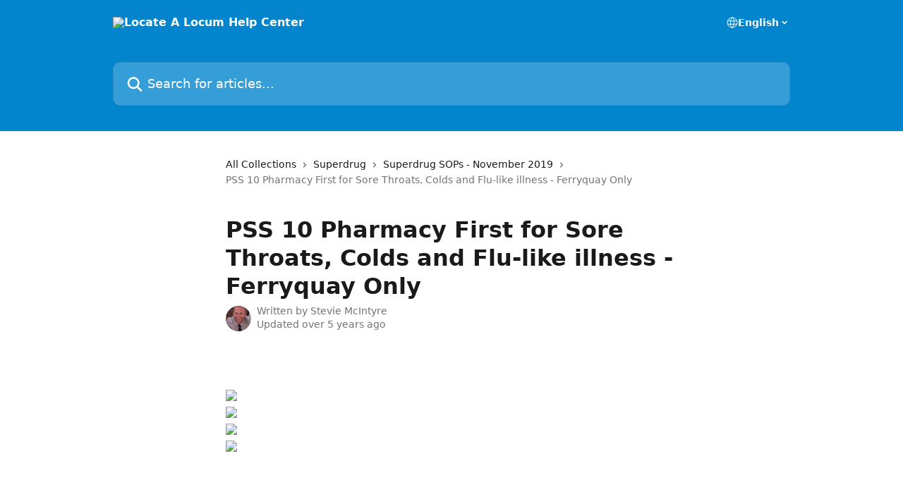

--- FILE ---
content_type: text/html; charset=utf-8
request_url: https://help.locatealocum.com/en/articles/3580113-pss-10-pharmacy-first-for-sore-throats-colds-and-flu-like-illness-ferryquay-only
body_size: 11997
content:
<!DOCTYPE html><html lang="en"><head><meta charSet="utf-8" data-next-head=""/><title data-next-head="">PSS 10 Pharmacy First for Sore Throats, Colds and Flu-like illness - Ferryquay Only | Locate A Locum Help Center</title><meta property="og:title" content="PSS 10 Pharmacy First for Sore Throats, Colds and Flu-like illness - Ferryquay Only | Locate A Locum Help Center" data-next-head=""/><meta name="twitter:title" content="PSS 10 Pharmacy First for Sore Throats, Colds and Flu-like illness - Ferryquay Only | Locate A Locum Help Center" data-next-head=""/><meta property="og:description" data-next-head=""/><meta name="twitter:description" data-next-head=""/><meta name="description" data-next-head=""/><meta property="og:type" content="article" data-next-head=""/><meta name="robots" content="all" data-next-head=""/><meta name="viewport" content="width=device-width, initial-scale=1" data-next-head=""/><link href="https://intercom.help/locate-a-locum/assets/favicon" rel="icon" data-next-head=""/><link rel="canonical" href="https://help.locatealocum.com/en/articles/3580113-pss-10-pharmacy-first-for-sore-throats-colds-and-flu-like-illness-ferryquay-only" data-next-head=""/><link rel="alternate" href="https://help.locatealocum.com/en/articles/3580113-pss-10-pharmacy-first-for-sore-throats-colds-and-flu-like-illness-ferryquay-only" hrefLang="en" data-next-head="" /><link rel="alternate" href="https://help.locatealocum.com/en/articles/3580113-pss-10-pharmacy-first-for-sore-throats-colds-and-flu-like-illness-ferryquay-only" hrefLang="x-default" data-next-head="" /><link nonce="QFVrr62NwgrfaX+7G/Y7JsXYohyHXMD5Ac1cmy5CToQ=" rel="preload" href="https://static.intercomassets.com/_next/static/css/3141721a1e975790.css" as="style"/><link nonce="QFVrr62NwgrfaX+7G/Y7JsXYohyHXMD5Ac1cmy5CToQ=" rel="stylesheet" href="https://static.intercomassets.com/_next/static/css/3141721a1e975790.css" data-n-g=""/><noscript data-n-css="QFVrr62NwgrfaX+7G/Y7JsXYohyHXMD5Ac1cmy5CToQ="></noscript><script defer="" nonce="QFVrr62NwgrfaX+7G/Y7JsXYohyHXMD5Ac1cmy5CToQ=" nomodule="" src="https://static.intercomassets.com/_next/static/chunks/polyfills-42372ed130431b0a.js"></script><script defer="" src="https://static.intercomassets.com/_next/static/chunks/7506.a4d4b38169fb1abb.js" nonce="QFVrr62NwgrfaX+7G/Y7JsXYohyHXMD5Ac1cmy5CToQ="></script><script src="https://static.intercomassets.com/_next/static/chunks/webpack-d3c2ad680b6bebc6.js" nonce="QFVrr62NwgrfaX+7G/Y7JsXYohyHXMD5Ac1cmy5CToQ=" defer=""></script><script src="https://static.intercomassets.com/_next/static/chunks/framework-1f1b8d38c1d86c61.js" nonce="QFVrr62NwgrfaX+7G/Y7JsXYohyHXMD5Ac1cmy5CToQ=" defer=""></script><script src="https://static.intercomassets.com/_next/static/chunks/main-e24faf3b633b0eb4.js" nonce="QFVrr62NwgrfaX+7G/Y7JsXYohyHXMD5Ac1cmy5CToQ=" defer=""></script><script src="https://static.intercomassets.com/_next/static/chunks/pages/_app-4836a2a3e79a3766.js" nonce="QFVrr62NwgrfaX+7G/Y7JsXYohyHXMD5Ac1cmy5CToQ=" defer=""></script><script src="https://static.intercomassets.com/_next/static/chunks/d0502abb-aa607f45f5026044.js" nonce="QFVrr62NwgrfaX+7G/Y7JsXYohyHXMD5Ac1cmy5CToQ=" defer=""></script><script src="https://static.intercomassets.com/_next/static/chunks/6190-ef428f6633b5a03f.js" nonce="QFVrr62NwgrfaX+7G/Y7JsXYohyHXMD5Ac1cmy5CToQ=" defer=""></script><script src="https://static.intercomassets.com/_next/static/chunks/5729-6d79ddfe1353a77c.js" nonce="QFVrr62NwgrfaX+7G/Y7JsXYohyHXMD5Ac1cmy5CToQ=" defer=""></script><script src="https://static.intercomassets.com/_next/static/chunks/2384-242e4a028ba58b01.js" nonce="QFVrr62NwgrfaX+7G/Y7JsXYohyHXMD5Ac1cmy5CToQ=" defer=""></script><script src="https://static.intercomassets.com/_next/static/chunks/4835-9db7cd232aae5617.js" nonce="QFVrr62NwgrfaX+7G/Y7JsXYohyHXMD5Ac1cmy5CToQ=" defer=""></script><script src="https://static.intercomassets.com/_next/static/chunks/2735-6fafbb9ff4abfca1.js" nonce="QFVrr62NwgrfaX+7G/Y7JsXYohyHXMD5Ac1cmy5CToQ=" defer=""></script><script src="https://static.intercomassets.com/_next/static/chunks/pages/%5BhelpCenterIdentifier%5D/%5Blocale%5D/articles/%5BarticleSlug%5D-0426bb822f2fd459.js" nonce="QFVrr62NwgrfaX+7G/Y7JsXYohyHXMD5Ac1cmy5CToQ=" defer=""></script><script src="https://static.intercomassets.com/_next/static/-CWjWTQvdPb6SB3S45uLC/_buildManifest.js" nonce="QFVrr62NwgrfaX+7G/Y7JsXYohyHXMD5Ac1cmy5CToQ=" defer=""></script><script src="https://static.intercomassets.com/_next/static/-CWjWTQvdPb6SB3S45uLC/_ssgManifest.js" nonce="QFVrr62NwgrfaX+7G/Y7JsXYohyHXMD5Ac1cmy5CToQ=" defer=""></script><meta name="sentry-trace" content="f42ca67e09b505b7b1fe9898fa64b284-ed432dc62603e654-0"/><meta name="baggage" content="sentry-environment=production,sentry-release=615059e7e8857b6056b131991cc50aec3a9a766c,sentry-public_key=187f842308a64dea9f1f64d4b1b9c298,sentry-trace_id=f42ca67e09b505b7b1fe9898fa64b284,sentry-org_id=2129,sentry-sampled=false,sentry-sample_rand=0.4189961109538819,sentry-sample_rate=0"/><style id="__jsx-1592990082">:root{--body-bg: rgb(255, 255, 255);
--body-image: none;
--body-bg-rgb: 255, 255, 255;
--body-border: rgb(230, 230, 230);
--body-primary-color: #1a1a1a;
--body-secondary-color: #737373;
--body-reaction-bg: rgb(242, 242, 242);
--body-reaction-text-color: rgb(64, 64, 64);
--body-toc-active-border: #737373;
--body-toc-inactive-border: #f2f2f2;
--body-toc-inactive-color: #737373;
--body-toc-active-font-weight: 400;
--body-table-border: rgb(204, 204, 204);
--body-color: hsl(0, 0%, 0%);
--footer-bg: rgb(255, 255, 255);
--footer-image: none;
--footer-border: rgb(230, 230, 230);
--footer-color: hsl(211, 10%, 61%);
--header-bg: rgb(3, 133, 205);
--header-image: url(https://downloads.intercomcdn.com/i/o/21774/68dc730d3f5d2290527dc1cb/greenGradient-01.png);
--header-color: hsl(0, 0%, 100%);
--collection-card-bg: rgb(255, 255, 255);
--collection-card-image: none;
--collection-card-color: hsl(201, 97%, 41%);
--card-bg: rgb(255, 255, 255);
--card-border-color: rgb(230, 230, 230);
--card-border-inner-radius: 6px;
--card-border-radius: 8px;
--card-shadow: 0 1px 2px 0 rgb(0 0 0 / 0.05);
--search-bar-border-radius: 10px;
--search-bar-width: 100%;
--ticket-blue-bg-color: #dce1f9;
--ticket-blue-text-color: #334bfa;
--ticket-green-bg-color: #d7efdc;
--ticket-green-text-color: #0f7134;
--ticket-orange-bg-color: #ffebdb;
--ticket-orange-text-color: #b24d00;
--ticket-red-bg-color: #ffdbdb;
--ticket-red-text-color: #df2020;
--header-height: 245px;
--header-subheader-background-color: ;
--header-subheader-font-color: ;
--content-block-color: hsl(0, 0%, 0%);
--content-block-button-color: hsl(0, 0%, 0%);
--content-block-button-radius: nullpx;
--primary-color: hsl(201, 97%, 41%);
--primary-color-alpha-10: hsla(201, 97%, 41%, 0.1);
--primary-color-alpha-60: hsla(201, 97%, 41%, 0.6);
--text-on-primary-color: #1a1a1a}</style><style id="__jsx-1611979459">:root{--font-family-primary: system-ui, "Segoe UI", "Roboto", "Helvetica", "Arial", sans-serif, "Apple Color Emoji", "Segoe UI Emoji", "Segoe UI Symbol"}</style><style id="__jsx-2466147061">:root{--font-family-secondary: system-ui, "Segoe UI", "Roboto", "Helvetica", "Arial", sans-serif, "Apple Color Emoji", "Segoe UI Emoji", "Segoe UI Symbol"}</style><style id="__jsx-cf6f0ea00fa5c760">.fade-background.jsx-cf6f0ea00fa5c760{background:radial-gradient(333.38%100%at 50%0%,rgba(var(--body-bg-rgb),0)0%,rgba(var(--body-bg-rgb),.00925356)11.67%,rgba(var(--body-bg-rgb),.0337355)21.17%,rgba(var(--body-bg-rgb),.0718242)28.85%,rgba(var(--body-bg-rgb),.121898)35.03%,rgba(var(--body-bg-rgb),.182336)40.05%,rgba(var(--body-bg-rgb),.251516)44.25%,rgba(var(--body-bg-rgb),.327818)47.96%,rgba(var(--body-bg-rgb),.409618)51.51%,rgba(var(--body-bg-rgb),.495297)55.23%,rgba(var(--body-bg-rgb),.583232)59.47%,rgba(var(--body-bg-rgb),.671801)64.55%,rgba(var(--body-bg-rgb),.759385)70.81%,rgba(var(--body-bg-rgb),.84436)78.58%,rgba(var(--body-bg-rgb),.9551)88.2%,rgba(var(--body-bg-rgb),1)100%),var(--header-image),var(--header-bg);background-size:cover;background-position-x:center}</style><style id="__jsx-4bed0c08ce36899e">.article_body a:not(.intercom-h2b-button){color:var(--primary-color)}article a.intercom-h2b-button{background-color:var(--primary-color);border:0}.zendesk-article table{overflow-x:scroll!important;display:block!important;height:auto!important}.intercom-interblocks-unordered-nested-list ul,.intercom-interblocks-ordered-nested-list ol{margin-top:16px;margin-bottom:16px}.intercom-interblocks-unordered-nested-list ul .intercom-interblocks-unordered-nested-list ul,.intercom-interblocks-unordered-nested-list ul .intercom-interblocks-ordered-nested-list ol,.intercom-interblocks-ordered-nested-list ol .intercom-interblocks-ordered-nested-list ol,.intercom-interblocks-ordered-nested-list ol .intercom-interblocks-unordered-nested-list ul{margin-top:0;margin-bottom:0}.intercom-interblocks-image a:focus{outline-offset:3px}</style></head><body><div id="__next"><div dir="ltr" class="h-full w-full"><a href="#main-content" class="sr-only font-bold text-header-color focus:not-sr-only focus:absolute focus:left-4 focus:top-4 focus:z-50" aria-roledescription="Link, Press control-option-right-arrow to exit">Skip to main content</a><main class="header__lite"><header id="header" data-testid="header" class="jsx-cf6f0ea00fa5c760 flex flex-col text-header-color"><div class="jsx-cf6f0ea00fa5c760 relative flex grow flex-col mb-9 bg-header-bg bg-header-image bg-cover bg-center pb-9"><div id="sr-announcement" aria-live="polite" class="jsx-cf6f0ea00fa5c760 sr-only"></div><div class="jsx-cf6f0ea00fa5c760 flex h-full flex-col items-center marker:shrink-0"><section class="relative flex w-full flex-col mb-6 pb-6"><div class="header__meta_wrapper flex justify-center px-5 pt-6 leading-none sm:px-10"><div class="flex items-center w-240" data-testid="subheader-container"><div class="mo__body header__site_name"><div class="header__logo"><a href="/en/"><img src="https://downloads.intercomcdn.com/i/o/21406/1e4b6a307d9ca5988e2900a2/lal.png" height="200" alt="Locate A Locum Help Center"/></a></div></div><div><div class="flex items-center font-semibold"><div class="flex items-center md:hidden" data-testid="small-screen-children"><button class="flex items-center border-none bg-transparent px-1.5" data-testid="hamburger-menu-button" aria-label="Open menu"><svg width="24" height="24" viewBox="0 0 16 16" xmlns="http://www.w3.org/2000/svg" class="fill-current"><path d="M1.86861 2C1.38889 2 1 2.3806 1 2.85008C1 3.31957 1.38889 3.70017 1.86861 3.70017H14.1314C14.6111 3.70017 15 3.31957 15 2.85008C15 2.3806 14.6111 2 14.1314 2H1.86861Z"></path><path d="M1 8C1 7.53051 1.38889 7.14992 1.86861 7.14992H14.1314C14.6111 7.14992 15 7.53051 15 8C15 8.46949 14.6111 8.85008 14.1314 8.85008H1.86861C1.38889 8.85008 1 8.46949 1 8Z"></path><path d="M1 13.1499C1 12.6804 1.38889 12.2998 1.86861 12.2998H14.1314C14.6111 12.2998 15 12.6804 15 13.1499C15 13.6194 14.6111 14 14.1314 14H1.86861C1.38889 14 1 13.6194 1 13.1499Z"></path></svg></button><div class="fixed right-0 top-0 z-50 h-full w-full hidden" data-testid="hamburger-menu"><div class="flex h-full w-full justify-end bg-black bg-opacity-30"><div class="flex h-fit w-full flex-col bg-white opacity-100 sm:h-full sm:w-1/2"><button class="text-body-font flex items-center self-end border-none bg-transparent pr-6 pt-6" data-testid="hamburger-menu-close-button" aria-label="Close menu"><svg width="24" height="24" viewBox="0 0 16 16" xmlns="http://www.w3.org/2000/svg"><path d="M3.5097 3.5097C3.84165 3.17776 4.37984 3.17776 4.71178 3.5097L7.99983 6.79775L11.2879 3.5097C11.6198 3.17776 12.158 3.17776 12.49 3.5097C12.8219 3.84165 12.8219 4.37984 12.49 4.71178L9.20191 7.99983L12.49 11.2879C12.8219 11.6198 12.8219 12.158 12.49 12.49C12.158 12.8219 11.6198 12.8219 11.2879 12.49L7.99983 9.20191L4.71178 12.49C4.37984 12.8219 3.84165 12.8219 3.5097 12.49C3.17776 12.158 3.17776 11.6198 3.5097 11.2879L6.79775 7.99983L3.5097 4.71178C3.17776 4.37984 3.17776 3.84165 3.5097 3.5097Z"></path></svg></button><nav class="flex flex-col pl-4 text-black"><div class="relative cursor-pointer has-[:focus]:outline"><select class="peer absolute z-10 block h-6 w-full cursor-pointer opacity-0 md:text-base" aria-label="Change language" id="language-selector"><option value="/en/articles/3580113-pss-10-pharmacy-first-for-sore-throats-colds-and-flu-like-illness-ferryquay-only" class="text-black" selected="">English</option></select><div class="mb-10 ml-5 flex items-center gap-1 text-md hover:opacity-80 peer-hover:opacity-80 md:m-0 md:ml-3 md:text-base" aria-hidden="true"><svg id="locale-picker-globe" width="16" height="16" viewBox="0 0 16 16" fill="none" xmlns="http://www.w3.org/2000/svg" class="shrink-0" aria-hidden="true"><path d="M8 15C11.866 15 15 11.866 15 8C15 4.13401 11.866 1 8 1C4.13401 1 1 4.13401 1 8C1 11.866 4.13401 15 8 15Z" stroke="currentColor" stroke-linecap="round" stroke-linejoin="round"></path><path d="M8 15C9.39949 15 10.534 11.866 10.534 8C10.534 4.13401 9.39949 1 8 1C6.60051 1 5.466 4.13401 5.466 8C5.466 11.866 6.60051 15 8 15Z" stroke="currentColor" stroke-linecap="round" stroke-linejoin="round"></path><path d="M1.448 5.75989H14.524" stroke="currentColor" stroke-linecap="round" stroke-linejoin="round"></path><path d="M1.448 10.2402H14.524" stroke="currentColor" stroke-linecap="round" stroke-linejoin="round"></path></svg>English<svg id="locale-picker-arrow" width="16" height="16" viewBox="0 0 16 16" fill="none" xmlns="http://www.w3.org/2000/svg" class="shrink-0" aria-hidden="true"><path d="M5 6.5L8.00093 9.5L11 6.50187" stroke="currentColor" stroke-width="1.5" stroke-linecap="round" stroke-linejoin="round"></path></svg></div></div></nav></div></div></div></div><nav class="hidden items-center md:flex" data-testid="large-screen-children"><div class="relative cursor-pointer has-[:focus]:outline"><select class="peer absolute z-10 block h-6 w-full cursor-pointer opacity-0 md:text-base" aria-label="Change language" id="language-selector"><option value="/en/articles/3580113-pss-10-pharmacy-first-for-sore-throats-colds-and-flu-like-illness-ferryquay-only" class="text-black" selected="">English</option></select><div class="mb-10 ml-5 flex items-center gap-1 text-md hover:opacity-80 peer-hover:opacity-80 md:m-0 md:ml-3 md:text-base" aria-hidden="true"><svg id="locale-picker-globe" width="16" height="16" viewBox="0 0 16 16" fill="none" xmlns="http://www.w3.org/2000/svg" class="shrink-0" aria-hidden="true"><path d="M8 15C11.866 15 15 11.866 15 8C15 4.13401 11.866 1 8 1C4.13401 1 1 4.13401 1 8C1 11.866 4.13401 15 8 15Z" stroke="currentColor" stroke-linecap="round" stroke-linejoin="round"></path><path d="M8 15C9.39949 15 10.534 11.866 10.534 8C10.534 4.13401 9.39949 1 8 1C6.60051 1 5.466 4.13401 5.466 8C5.466 11.866 6.60051 15 8 15Z" stroke="currentColor" stroke-linecap="round" stroke-linejoin="round"></path><path d="M1.448 5.75989H14.524" stroke="currentColor" stroke-linecap="round" stroke-linejoin="round"></path><path d="M1.448 10.2402H14.524" stroke="currentColor" stroke-linecap="round" stroke-linejoin="round"></path></svg>English<svg id="locale-picker-arrow" width="16" height="16" viewBox="0 0 16 16" fill="none" xmlns="http://www.w3.org/2000/svg" class="shrink-0" aria-hidden="true"><path d="M5 6.5L8.00093 9.5L11 6.50187" stroke="currentColor" stroke-width="1.5" stroke-linecap="round" stroke-linejoin="round"></path></svg></div></div></nav></div></div></div></div></section><section class="relative mx-5 flex h-full w-full flex-col items-center px-5 sm:px-10"><div class="flex h-full max-w-full flex-col w-240" data-testid="main-header-container"><div id="search-bar" class="relative w-full"><form action="/en/" autoComplete="off"><div class="flex w-full flex-col"><div class="relative flex w-full sm:w-search-bar"><label for="search-input" class="sr-only">Search for articles...</label><input id="search-input" type="text" autoComplete="off" class="peer w-full rounded-search-bar border border-black-alpha-8 bg-white-alpha-20 p-4 ps-12 font-secondary text-lg text-header-color shadow-search-bar outline-none transition ease-linear placeholder:text-header-color hover:bg-white-alpha-27 hover:shadow-search-bar-hover focus:border-transparent focus:bg-white focus:text-black-10 focus:shadow-search-bar-focused placeholder:focus:text-black-45" placeholder="Search for articles..." name="q" aria-label="Search for articles..." value=""/><div class="absolute inset-y-0 start-0 flex items-center fill-header-color peer-focus-visible:fill-black-45 pointer-events-none ps-5"><svg width="22" height="21" viewBox="0 0 22 21" xmlns="http://www.w3.org/2000/svg" class="fill-inherit" aria-hidden="true"><path fill-rule="evenodd" clip-rule="evenodd" d="M3.27485 8.7001C3.27485 5.42781 5.92757 2.7751 9.19985 2.7751C12.4721 2.7751 15.1249 5.42781 15.1249 8.7001C15.1249 11.9724 12.4721 14.6251 9.19985 14.6251C5.92757 14.6251 3.27485 11.9724 3.27485 8.7001ZM9.19985 0.225098C4.51924 0.225098 0.724854 4.01948 0.724854 8.7001C0.724854 13.3807 4.51924 17.1751 9.19985 17.1751C11.0802 17.1751 12.8176 16.5627 14.2234 15.5265L19.0981 20.4013C19.5961 20.8992 20.4033 20.8992 20.9013 20.4013C21.3992 19.9033 21.3992 19.0961 20.9013 18.5981L16.0264 13.7233C17.0625 12.3176 17.6749 10.5804 17.6749 8.7001C17.6749 4.01948 13.8805 0.225098 9.19985 0.225098Z"></path></svg></div></div></div></form></div></div></section></div></div></header><div class="z-1 flex shrink-0 grow basis-auto justify-center px-5 sm:px-10"><section data-testid="main-content" id="main-content" class="max-w-full w-240"><section data-testid="article-section" class="section section__article"><div class="justify-center flex"><div class="relative z-3 w-full lg:max-w-160 "><div class="flex pb-6 max-md:pb-2 lg:max-w-160"><div tabindex="-1" class="focus:outline-none"><div class="flex flex-wrap items-baseline pb-4 text-base" tabindex="0" role="navigation" aria-label="Breadcrumb"><a href="/en/" class="pr-2 text-body-primary-color no-underline hover:text-body-secondary-color">All Collections</a><div class="pr-2" aria-hidden="true"><svg width="6" height="10" viewBox="0 0 6 10" class="block h-2 w-2 fill-body-secondary-color rtl:rotate-180" xmlns="http://www.w3.org/2000/svg"><path fill-rule="evenodd" clip-rule="evenodd" d="M0.648862 0.898862C0.316916 1.23081 0.316916 1.769 0.648862 2.10094L3.54782 4.9999L0.648862 7.89886C0.316916 8.23081 0.316917 8.769 0.648862 9.10094C0.980808 9.43289 1.519 9.43289 1.85094 9.10094L5.35094 5.60094C5.68289 5.269 5.68289 4.73081 5.35094 4.39886L1.85094 0.898862C1.519 0.566916 0.980807 0.566916 0.648862 0.898862Z"></path></svg></div><a href="https://help.locatealocum.com/en/collections/1908430-superdrug" class="pr-2 text-body-primary-color no-underline hover:text-body-secondary-color" data-testid="breadcrumb-0">Superdrug </a><div class="pr-2" aria-hidden="true"><svg width="6" height="10" viewBox="0 0 6 10" class="block h-2 w-2 fill-body-secondary-color rtl:rotate-180" xmlns="http://www.w3.org/2000/svg"><path fill-rule="evenodd" clip-rule="evenodd" d="M0.648862 0.898862C0.316916 1.23081 0.316916 1.769 0.648862 2.10094L3.54782 4.9999L0.648862 7.89886C0.316916 8.23081 0.316917 8.769 0.648862 9.10094C0.980808 9.43289 1.519 9.43289 1.85094 9.10094L5.35094 5.60094C5.68289 5.269 5.68289 4.73081 5.35094 4.39886L1.85094 0.898862C1.519 0.566916 0.980807 0.566916 0.648862 0.898862Z"></path></svg></div><a href="https://help.locatealocum.com/en/collections/2311047-superdrug-sops-november-2019" class="pr-2 text-body-primary-color no-underline hover:text-body-secondary-color" data-testid="breadcrumb-1">Superdrug SOPs - November 2019</a><div class="pr-2" aria-hidden="true"><svg width="6" height="10" viewBox="0 0 6 10" class="block h-2 w-2 fill-body-secondary-color rtl:rotate-180" xmlns="http://www.w3.org/2000/svg"><path fill-rule="evenodd" clip-rule="evenodd" d="M0.648862 0.898862C0.316916 1.23081 0.316916 1.769 0.648862 2.10094L3.54782 4.9999L0.648862 7.89886C0.316916 8.23081 0.316917 8.769 0.648862 9.10094C0.980808 9.43289 1.519 9.43289 1.85094 9.10094L5.35094 5.60094C5.68289 5.269 5.68289 4.73081 5.35094 4.39886L1.85094 0.898862C1.519 0.566916 0.980807 0.566916 0.648862 0.898862Z"></path></svg></div><div class="text-body-secondary-color">PSS 10 Pharmacy First for Sore Throats, Colds and Flu-like illness - Ferryquay Only</div></div></div></div><div class=""><div class="article intercom-force-break"><div class="mb-10 max-lg:mb-6"><div class="flex flex-col gap-4"><div class="flex flex-col"><h1 class="mb-1 font-primary text-2xl font-bold leading-10 text-body-primary-color">PSS 10 Pharmacy First for Sore Throats, Colds and Flu-like illness - Ferryquay Only</h1></div><div class="avatar"><div class="avatar__photo"><img width="24" height="24" src="https://static.intercomassets.com/avatars/3292200/square_128/download_%281%29-1562164574.jpeg" alt="Stevie McIntyre avatar" class="inline-flex items-center justify-center rounded-full bg-primary text-lg font-bold leading-6 text-primary-text shadow-solid-2 shadow-body-bg [&amp;:nth-child(n+2)]:hidden lg:[&amp;:nth-child(n+2)]:inline-flex h-8 w-8 sm:h-9 sm:w-9"/></div><div class="avatar__info -mt-0.5 text-base"><span class="text-body-secondary-color"><div>Written by <span>Stevie McIntyre</span></div> <!-- -->Updated over 5 years ago</span></div></div></div></div><div class="jsx-4bed0c08ce36899e "><div class="jsx-4bed0c08ce36899e article_body"><article class="jsx-4bed0c08ce36899e "><div class="intercom-interblocks-paragraph intercom-interblocks-align-left"><p> </p></div><div class="intercom-interblocks-image intercom-interblocks-align-left"><a href="https://downloads.intercomcdn.com/i/o/171486107/46a9f558cbf53c0103493b8f/Screenshot+2019-12-18+at+13.23.57.png?expires=1769308200&amp;signature=f49b109e4915dcf82f5b7160214123cafcbd84f98c551e103e21f292917a549e&amp;req=dScmEsF4nIFYFb4f3HP0gKld8B2T%2FS0ceGeBtJDdVOXflV1z9S7EnUw7p26m%0AztxCSqhaYEt0ZQAtDg%3D%3D%0A" target="_blank" rel="noreferrer nofollow noopener"><img src="https://downloads.intercomcdn.com/i/o/171486107/46a9f558cbf53c0103493b8f/Screenshot+2019-12-18+at+13.23.57.png?expires=1769308200&amp;signature=f49b109e4915dcf82f5b7160214123cafcbd84f98c551e103e21f292917a549e&amp;req=dScmEsF4nIFYFb4f3HP0gKld8B2T%2FS0ceGeBtJDdVOXflV1z9S7EnUw7p26m%0AztxCSqhaYEt0ZQAtDg%3D%3D%0A" width="599" height="864"/></a></div><div class="intercom-interblocks-image intercom-interblocks-align-left"><a href="https://downloads.intercomcdn.com/i/o/171486400/6f81abb0889adcd3299dd948/Screenshot+2019-12-18+at+13.24.03.png?expires=1769308200&amp;signature=d381d7e04a0d661104ad3cfd7ba486504036d8e141f463628054a3ebeea8aeb0&amp;req=dScmEsF4mYFfFb4f3HP0gP34flR8E04aeDXoX%2B3yXRYI2ViWRSp4mrRI%2BlgX%0AsY%2B3c3OKk3O2olDHrg%3D%3D%0A" target="_blank" rel="noreferrer nofollow noopener"><img src="https://downloads.intercomcdn.com/i/o/171486400/6f81abb0889adcd3299dd948/Screenshot+2019-12-18+at+13.24.03.png?expires=1769308200&amp;signature=d381d7e04a0d661104ad3cfd7ba486504036d8e141f463628054a3ebeea8aeb0&amp;req=dScmEsF4mYFfFb4f3HP0gP34flR8E04aeDXoX%2B3yXRYI2ViWRSp4mrRI%2BlgX%0AsY%2B3c3OKk3O2olDHrg%3D%3D%0A" width="1218" height="864"/></a></div><div class="intercom-interblocks-image intercom-interblocks-align-left"><a href="https://downloads.intercomcdn.com/i/o/171486443/c7f88681b013f80041e1b36b/Screenshot+2019-12-18+at+13.24.10.png?expires=1769308200&amp;signature=be5f1be748eefcb48bd80ae103ddc22b7a4d304d3f845d2e2dcb41db69078413&amp;req=dScmEsF4mYVcFb4f3HP0gFiM0SjJ%2BUGgHJUq10ooTChmLlzQkyu0NMmkt7N8%0ANxUF%2FaPsGmIL2IGPSw%3D%3D%0A" target="_blank" rel="noreferrer nofollow noopener"><img src="https://downloads.intercomcdn.com/i/o/171486443/c7f88681b013f80041e1b36b/Screenshot+2019-12-18+at+13.24.10.png?expires=1769308200&amp;signature=be5f1be748eefcb48bd80ae103ddc22b7a4d304d3f845d2e2dcb41db69078413&amp;req=dScmEsF4mYVcFb4f3HP0gFiM0SjJ%2BUGgHJUq10ooTChmLlzQkyu0NMmkt7N8%0ANxUF%2FaPsGmIL2IGPSw%3D%3D%0A" width="1224" height="863"/></a></div><div class="intercom-interblocks-image intercom-interblocks-align-left"><a href="https://downloads.intercomcdn.com/i/o/171486491/44a53a38962ce8b82b5e1d9b/Screenshot+2019-12-18+at+13.24.16.png?expires=1769308200&amp;signature=a12cc616012cfe33d7aa0655290c571b94e02be2d65af752b75e1ae7f0b22112&amp;req=dScmEsF4mYheFb4f3HP0gGsEOwcRySTMI6BmU3h8VI0wphuRClH13%2BmYcJOh%0AZChCONULcE9mF5%2By2w%3D%3D%0A" target="_blank" rel="noreferrer nofollow noopener"><img src="https://downloads.intercomcdn.com/i/o/171486491/44a53a38962ce8b82b5e1d9b/Screenshot+2019-12-18+at+13.24.16.png?expires=1769308200&amp;signature=a12cc616012cfe33d7aa0655290c571b94e02be2d65af752b75e1ae7f0b22112&amp;req=dScmEsF4mYheFb4f3HP0gGsEOwcRySTMI6BmU3h8VI0wphuRClH13%2BmYcJOh%0AZChCONULcE9mF5%2By2w%3D%3D%0A" width="610" height="853"/></a></div><div class="intercom-interblocks-paragraph intercom-interblocks-align-left"><p><br/>​</p></div></article></div></div></div></div><div class="intercom-reaction-picker -mb-4 -ml-4 -mr-4 mt-6 rounded-card sm:-mb-2 sm:-ml-1 sm:-mr-1 sm:mt-8" role="group" aria-label="feedback form"><div class="intercom-reaction-prompt">Did this answer your question?</div><div class="intercom-reactions-container"><button class="intercom-reaction" aria-label="Disappointed Reaction" tabindex="0" data-reaction-text="disappointed" aria-pressed="false"><span title="Disappointed">😞</span></button><button class="intercom-reaction" aria-label="Neutral Reaction" tabindex="0" data-reaction-text="neutral" aria-pressed="false"><span title="Neutral">😐</span></button><button class="intercom-reaction" aria-label="Smiley Reaction" tabindex="0" data-reaction-text="smiley" aria-pressed="false"><span title="Smiley">😃</span></button></div></div></div></div></section></section></div><footer id="footer" class="mt-24 shrink-0 bg-footer-bg px-0 py-12 text-left text-base text-footer-color"><div class="shrink-0 grow basis-auto px-5 sm:px-10"><div class="mx-auto max-w-240 sm:w-auto"><div><div class="text-center" data-testid="simple-footer-layout"><div class="align-middle text-lg text-footer-color"><a class="no-underline" href="/en/"><img data-testid="logo-img" src="https://downloads.intercomcdn.com/i/o/21406/1e4b6a307d9ca5988e2900a2/lal.png" alt="Locate A Locum Help Center" class="max-h-8 contrast-80 inline"/></a></div><div class="mt-10" data-testid="simple-footer-links"><div class="flex flex-row justify-center"><span><ul data-testid="custom-links" class="mb-4 p-0" id="custom-links"><li class="mx-3 inline-block list-none"><a target="_blank" href="https://locatealocum.com/sign-up" rel="nofollow noreferrer noopener" data-testid="footer-custom-link-0" class="no-underline">Sign Up</a></li><li class="mx-3 inline-block list-none"><a target="_blank" href="https://locatealocum.com/login" rel="nofollow noreferrer noopener" data-testid="footer-custom-link-1" class="no-underline">Log in</a></li><li class="mx-3 inline-block list-none"><a target="_blank" href="https://locatealocum.com/jobs" rel="nofollow noreferrer noopener" data-testid="footer-custom-link-2" class="no-underline">Locum Jobs</a></li><li class="mx-3 inline-block list-none"><a target="_blank" href="https://locatealocum.com/blog" rel="nofollow noreferrer noopener" data-testid="footer-custom-link-3" class="no-underline">Blog</a></li></ul></span></div><ul data-testid="social-links" class="flex flex-wrap items-center gap-4 p-0 justify-center" id="social-links"><li class="list-none align-middle"><a target="_blank" href="https://www.facebook.com/locatealocum" rel="nofollow noreferrer noopener" data-testid="footer-social-link-0" class="no-underline"><img src="https://intercom.help/locate-a-locum/assets/svg/icon:social-facebook/909aa5" alt="" aria-label="https://www.facebook.com/locatealocum" width="16" height="16" loading="lazy" data-testid="social-icon-facebook"/></a></li><li class="list-none align-middle"><a target="_blank" href="https://www.twitter.com/locatealocum" rel="nofollow noreferrer noopener" data-testid="footer-social-link-1" class="no-underline"><img src="https://intercom.help/locate-a-locum/assets/svg/icon:social-twitter/909aa5" alt="" aria-label="https://www.twitter.com/locatealocum" width="16" height="16" loading="lazy" data-testid="social-icon-twitter"/></a></li><li class="list-none align-middle"><a target="_blank" href="https://www.linkedin.com/company/locate-a-locum-now/" rel="nofollow noreferrer noopener" data-testid="footer-social-link-2" class="no-underline"><img src="https://intercom.help/locate-a-locum/assets/svg/icon:social-linkedin/909aa5" alt="" aria-label="https://www.linkedin.com/company/locate-a-locum-now/" width="16" height="16" loading="lazy" data-testid="social-icon-linkedin"/></a></li></ul></div><div class="flex justify-center"><div class="mt-2"><a href="https://www.intercom.com/dsa-report-form" target="_blank" rel="nofollow noreferrer noopener" class="no-underline" data-testid="report-content-link">Report Content</a></div></div></div></div></div></div></footer></main></div></div><script id="__NEXT_DATA__" type="application/json" nonce="QFVrr62NwgrfaX+7G/Y7JsXYohyHXMD5Ac1cmy5CToQ=">{"props":{"pageProps":{"app":{"id":"ewlzjatg","messengerUrl":"https://widget.intercom.io/widget/ewlzjatg","name":"Locate a Locum","poweredByIntercomUrl":"https://www.intercom.com/intercom-link?company=Locate+a+Locum\u0026solution=customer-support\u0026utm_campaign=intercom-link\u0026utm_content=We+run+on+Intercom\u0026utm_medium=help-center\u0026utm_referrer=https%3A%2F%2Fhelp.locatealocum.com%2Fen%2Farticles%2F3580113-pss-10-pharmacy-first-for-sore-throats-colds-and-flu-like-illness-ferryquay-only\u0026utm_source=desktop-web","features":{"consentBannerBeta":false,"customNotFoundErrorMessage":false,"disableFontPreloading":false,"disableNoMarginClassTransformation":false,"finOnHelpCenter":false,"hideIconsWithBackgroundImages":false,"messengerCustomFonts":false}},"helpCenterSite":{"customDomain":"help.locatealocum.com","defaultLocale":"en","disableBranding":true,"externalLoginName":"Superdrug Log In Page","externalLoginUrl":"https://locatealocum.com/superdrug","footerContactDetails":null,"footerLinks":{"custom":[{"id":1256,"help_center_site_id":298068,"title":"Sign Up","url":"https://locatealocum.com/sign-up","sort_order":1,"link_location":"footer","site_link_group_id":4862},{"id":1257,"help_center_site_id":298068,"title":"Log in","url":"https://locatealocum.com/login","sort_order":2,"link_location":"footer","site_link_group_id":4862},{"id":1258,"help_center_site_id":298068,"title":"Locum Jobs","url":"https://locatealocum.com/jobs","sort_order":3,"link_location":"footer","site_link_group_id":4862},{"id":1259,"help_center_site_id":298068,"title":"Blog","url":"https://locatealocum.com/blog","sort_order":4,"link_location":"footer","site_link_group_id":4862}],"socialLinks":[{"iconUrl":"https://intercom.help/locate-a-locum/assets/svg/icon:social-facebook","provider":"facebook","url":"https://www.facebook.com/locatealocum"},{"iconUrl":"https://intercom.help/locate-a-locum/assets/svg/icon:social-twitter","provider":"twitter","url":"https://www.twitter.com/locatealocum"},{"iconUrl":"https://intercom.help/locate-a-locum/assets/svg/icon:social-linkedin","provider":"linkedin","url":"https://www.linkedin.com/company/locate-a-locum-now/"}],"linkGroups":[{"title":null,"links":[{"title":"Sign Up","url":"https://locatealocum.com/sign-up"},{"title":"Log in","url":"https://locatealocum.com/login"},{"title":"Locum Jobs","url":"https://locatealocum.com/jobs"},{"title":"Blog","url":"https://locatealocum.com/blog"}]}]},"headerLinks":[],"homeCollectionCols":1,"googleAnalyticsTrackingId":"UA-91235112-1","googleTagManagerId":null,"pathPrefixForCustomDomain":null,"seoIndexingEnabled":true,"helpCenterId":298068,"url":"http://help.locatealocum.com","customizedFooterTextContent":null,"consentBannerConfig":null,"canInjectCustomScripts":false,"scriptSection":1,"customScriptFilesExist":false},"localeLinks":[{"id":"en","absoluteUrl":"http://help.locatealocum.com/en/articles/3580113-pss-10-pharmacy-first-for-sore-throats-colds-and-flu-like-illness-ferryquay-only","available":true,"name":"English","selected":true,"url":"/en/articles/3580113-pss-10-pharmacy-first-for-sore-throats-colds-and-flu-like-illness-ferryquay-only"}],"requestContext":{"articleSource":null,"academy":false,"canonicalUrl":"https://help.locatealocum.com/en/articles/3580113-pss-10-pharmacy-first-for-sore-throats-colds-and-flu-like-illness-ferryquay-only","headerless":false,"isDefaultDomainRequest":false,"nonce":"QFVrr62NwgrfaX+7G/Y7JsXYohyHXMD5Ac1cmy5CToQ=","rootUrl":"/en/","sheetUserCipher":null,"type":"help-center"},"theme":{"color":"0385CD","siteName":"Locate A Locum Help Center","headline":"","headerFontColor":"FFFFFF","logo":"https://downloads.intercomcdn.com/i/o/21406/1e4b6a307d9ca5988e2900a2/lal.png","logoHeight":"200","header":"https://downloads.intercomcdn.com/i/o/21774/68dc730d3f5d2290527dc1cb/greenGradient-01.png","favicon":"https://intercom.help/locate-a-locum/assets/favicon","locale":"en","homeUrl":"https://locatealocum.com","social":null,"urlPrefixForDefaultDomain":"https://intercom.help/locate-a-locum","customDomain":"help.locatealocum.com","customDomainUsesSsl":false,"customizationOptions":{"customizationType":1,"header":{"backgroundColor":"#0385CD","fontColor":"#FFFFFF","fadeToEdge":null,"backgroundGradient":null,"backgroundImageId":null,"backgroundImageUrl":null},"body":{"backgroundColor":null,"fontColor":null,"fadeToEdge":null,"backgroundGradient":null,"backgroundImageId":null},"footer":{"backgroundColor":null,"fontColor":null,"fadeToEdge":null,"backgroundGradient":null,"backgroundImageId":null,"showRichTextField":null},"layout":{"homePage":{"blocks":[{"type":"tickets-portal-link","enabled":false},{"type":"collection-list","template":0,"columns":1}]},"collectionsPage":{"showArticleDescriptions":null},"articlePage":{},"searchPage":{}},"collectionCard":{"global":{"backgroundColor":null,"fontColor":null,"fadeToEdge":null,"backgroundGradient":null,"backgroundImageId":null,"showIcons":null,"backgroundImageUrl":null},"collections":null},"global":{"font":{"customFontFaces":[],"primary":null,"secondary":null},"componentStyle":{"card":{"type":null,"borderRadius":null}},"namedComponents":{"header":{"subheader":{"enabled":null,"style":{"backgroundColor":null,"fontColor":null}},"style":{"height":null,"align":null,"justify":null}},"searchBar":{"style":{"width":null,"borderRadius":null}},"footer":{"type":0}},"brand":{"colors":[],"websiteUrl":""}},"contentBlock":{"blockStyle":{"backgroundColor":null,"fontColor":null,"fadeToEdge":null,"backgroundGradient":null,"backgroundImageId":null,"backgroundImageUrl":null},"buttonOptions":{"backgroundColor":null,"fontColor":null,"borderRadius":null},"isFullWidth":null}},"helpCenterName":"Locate A Locum Help Center","footerLogo":"https://downloads.intercomcdn.com/i/o/21406/1e4b6a307d9ca5988e2900a2/lal.png","footerLogoHeight":"200","localisedInformation":{"contentBlock":null}},"user":{"userId":"cb5b837f-62d6-45d3-9c4e-7a89052cdf74","role":"visitor_role","country_code":null},"articleContent":{"articleId":"3580113","author":{"avatar":"https://static.intercomassets.com/avatars/3292200/square_128/download_%281%29-1562164574.jpeg","name":"Stevie McIntyre","first_name":"Stevie","avatar_shape":"circle"},"blocks":[{"type":"paragraph","text":" ","align":"left"},{"type":"image","url":"https://downloads.intercomcdn.com/i/o/171486107/46a9f558cbf53c0103493b8f/Screenshot+2019-12-18+at+13.23.57.png?expires=1769308200\u0026signature=f49b109e4915dcf82f5b7160214123cafcbd84f98c551e103e21f292917a549e\u0026req=dScmEsF4nIFYFb4f3HP0gKld8B2T%2FS0ceGeBtJDdVOXflV1z9S7EnUw7p26m%0AztxCSqhaYEt0ZQAtDg%3D%3D%0A","width":599,"height":864,"align":"left"},{"type":"image","url":"https://downloads.intercomcdn.com/i/o/171486400/6f81abb0889adcd3299dd948/Screenshot+2019-12-18+at+13.24.03.png?expires=1769308200\u0026signature=d381d7e04a0d661104ad3cfd7ba486504036d8e141f463628054a3ebeea8aeb0\u0026req=dScmEsF4mYFfFb4f3HP0gP34flR8E04aeDXoX%2B3yXRYI2ViWRSp4mrRI%2BlgX%0AsY%2B3c3OKk3O2olDHrg%3D%3D%0A","width":1218,"height":864,"align":"left"},{"type":"image","url":"https://downloads.intercomcdn.com/i/o/171486443/c7f88681b013f80041e1b36b/Screenshot+2019-12-18+at+13.24.10.png?expires=1769308200\u0026signature=be5f1be748eefcb48bd80ae103ddc22b7a4d304d3f845d2e2dcb41db69078413\u0026req=dScmEsF4mYVcFb4f3HP0gFiM0SjJ%2BUGgHJUq10ooTChmLlzQkyu0NMmkt7N8%0ANxUF%2FaPsGmIL2IGPSw%3D%3D%0A","width":1224,"height":863,"align":"left"},{"type":"image","url":"https://downloads.intercomcdn.com/i/o/171486491/44a53a38962ce8b82b5e1d9b/Screenshot+2019-12-18+at+13.24.16.png?expires=1769308200\u0026signature=a12cc616012cfe33d7aa0655290c571b94e02be2d65af752b75e1ae7f0b22112\u0026req=dScmEsF4mYheFb4f3HP0gGsEOwcRySTMI6BmU3h8VI0wphuRClH13%2BmYcJOh%0AZChCONULcE9mF5%2By2w%3D%3D%0A","width":610,"height":853,"align":"left"},{"type":"paragraph","text":"\u003cbr\u003e","align":"left"}],"collectionId":"2311047","description":null,"id":"2882870","lastUpdated":"Updated over 5 years ago","relatedArticles":null,"targetUserType":"everyone","title":"PSS 10 Pharmacy First for Sore Throats, Colds and Flu-like illness - Ferryquay Only","showTableOfContents":false,"synced":false,"isStandaloneApp":false},"breadcrumbs":[{"url":"http://help.locatealocum.com/en/collections/1908430-superdrug","name":"Superdrug "},{"url":"http://help.locatealocum.com/en/collections/2311047-superdrug-sops-november-2019","name":"Superdrug SOPs - November 2019"}],"selectedReaction":null,"showReactions":true,"themeCSSCustomProperties":{"--body-bg":"rgb(255, 255, 255)","--body-image":"none","--body-bg-rgb":"255, 255, 255","--body-border":"rgb(230, 230, 230)","--body-primary-color":"#1a1a1a","--body-secondary-color":"#737373","--body-reaction-bg":"rgb(242, 242, 242)","--body-reaction-text-color":"rgb(64, 64, 64)","--body-toc-active-border":"#737373","--body-toc-inactive-border":"#f2f2f2","--body-toc-inactive-color":"#737373","--body-toc-active-font-weight":400,"--body-table-border":"rgb(204, 204, 204)","--body-color":"hsl(0, 0%, 0%)","--footer-bg":"rgb(255, 255, 255)","--footer-image":"none","--footer-border":"rgb(230, 230, 230)","--footer-color":"hsl(211, 10%, 61%)","--header-bg":"rgb(3, 133, 205)","--header-image":"url(https://downloads.intercomcdn.com/i/o/21774/68dc730d3f5d2290527dc1cb/greenGradient-01.png)","--header-color":"hsl(0, 0%, 100%)","--collection-card-bg":"rgb(255, 255, 255)","--collection-card-image":"none","--collection-card-color":"hsl(201, 97%, 41%)","--card-bg":"rgb(255, 255, 255)","--card-border-color":"rgb(230, 230, 230)","--card-border-inner-radius":"6px","--card-border-radius":"8px","--card-shadow":"0 1px 2px 0 rgb(0 0 0 / 0.05)","--search-bar-border-radius":"10px","--search-bar-width":"100%","--ticket-blue-bg-color":"#dce1f9","--ticket-blue-text-color":"#334bfa","--ticket-green-bg-color":"#d7efdc","--ticket-green-text-color":"#0f7134","--ticket-orange-bg-color":"#ffebdb","--ticket-orange-text-color":"#b24d00","--ticket-red-bg-color":"#ffdbdb","--ticket-red-text-color":"#df2020","--header-height":"245px","--header-subheader-background-color":"","--header-subheader-font-color":"","--content-block-color":"hsl(0, 0%, 0%)","--content-block-button-color":"hsl(0, 0%, 0%)","--content-block-button-radius":"nullpx","--primary-color":"hsl(201, 97%, 41%)","--primary-color-alpha-10":"hsla(201, 97%, 41%, 0.1)","--primary-color-alpha-60":"hsla(201, 97%, 41%, 0.6)","--text-on-primary-color":"#1a1a1a"},"intl":{"defaultLocale":"en","locale":"en","messages":{"layout.skip_to_main_content":"Skip to main content","layout.skip_to_main_content_exit":"Link, Press control-option-right-arrow to exit","article.attachment_icon":"Attachment icon","article.related_articles":"Related Articles","article.written_by":"Written by \u003cb\u003e{author}\u003c/b\u003e","article.table_of_contents":"Table of contents","breadcrumb.all_collections":"All Collections","breadcrumb.aria_label":"Breadcrumb","collection.article_count.one":"{count} article","collection.article_count.other":"{count} articles","collection.articles_heading":"Articles","collection.sections_heading":"Collections","collection.written_by.one":"Written by \u003cb\u003e{author}\u003c/b\u003e","collection.written_by.two":"Written by \u003cb\u003e{author1}\u003c/b\u003e and \u003cb\u003e{author2}\u003c/b\u003e","collection.written_by.three":"Written by \u003cb\u003e{author1}\u003c/b\u003e, \u003cb\u003e{author2}\u003c/b\u003e and \u003cb\u003e{author3}\u003c/b\u003e","collection.written_by.four":"Written by \u003cb\u003e{author1}\u003c/b\u003e, \u003cb\u003e{author2}\u003c/b\u003e, \u003cb\u003e{author3}\u003c/b\u003e and 1 other","collection.written_by.other":"Written by \u003cb\u003e{author1}\u003c/b\u003e, \u003cb\u003e{author2}\u003c/b\u003e, \u003cb\u003e{author3}\u003c/b\u003e and {count} others","collection.by.one":"By {author}","collection.by.two":"By {author1} and 1 other","collection.by.other":"By {author1} and {count} others","collection.by.count_one":"1 author","collection.by.count_plural":"{count} authors","community_banner.tip":"Tip","community_banner.label":"\u003cb\u003eNeed more help?\u003c/b\u003e Get support from our {link}","community_banner.link_label":"Community Forum","community_banner.description":"Find answers and get help from Intercom Support and Community Experts","header.headline":"Advice and answers from the {appName} Team","header.menu.open":"Open menu","header.menu.close":"Close menu","locale_picker.aria_label":"Change language","not_authorized.cta":"You can try sending us a message or logging in at {link}","not_found.title":"Uh oh. That page doesn’t exist.","not_found.not_authorized":"Unable to load this article, you may need to sign in first","not_found.try_searching":"Try searching for your answer or just send us a message.","tickets_portal_bad_request.title":"No access to tickets portal","tickets_portal_bad_request.learn_more":"Learn more","tickets_portal_bad_request.send_a_message":"Please contact your admin.","no_articles.title":"Empty Help Center","no_articles.no_articles":"This Help Center doesn't have any articles or collections yet.","preview.invalid_preview":"There is no preview available for {previewType}","reaction_picker.did_this_answer_your_question":"Did this answer your question?","reaction_picker.feedback_form_label":"feedback form","reaction_picker.reaction.disappointed.title":"Disappointed","reaction_picker.reaction.disappointed.aria_label":"Disappointed Reaction","reaction_picker.reaction.neutral.title":"Neutral","reaction_picker.reaction.neutral.aria_label":"Neutral Reaction","reaction_picker.reaction.smiley.title":"Smiley","reaction_picker.reaction.smiley.aria_label":"Smiley Reaction","search.box_placeholder_fin":"Ask a question","search.box_placeholder":"Search for articles...","search.clear_search":"Clear search query","search.fin_card_ask_text":"Ask","search.fin_loading_title_1":"Thinking...","search.fin_loading_title_2":"Searching through sources...","search.fin_loading_title_3":"Analyzing...","search.fin_card_description":"Find the answer with Fin AI","search.fin_empty_state":"Sorry, Fin AI wasn't able to answer your question. Try rephrasing it or asking something different","search.no_results":"We couldn't find any articles for:","search.number_of_results":"{count} search results found","search.submit_btn":"Search for articles","search.successful":"Search results for:","footer.powered_by":"We run on Intercom","footer.privacy.choice":"Your Privacy Choices","footer.report_content":"Report Content","footer.social.facebook":"Facebook","footer.social.linkedin":"LinkedIn","footer.social.twitter":"Twitter","tickets.title":"Tickets","tickets.company_selector_option":"{companyName}’s tickets","tickets.all_states":"All states","tickets.filters.company_tickets":"All tickets","tickets.filters.my_tickets":"Created by me","tickets.filters.all":"All","tickets.no_tickets_found":"No tickets found","tickets.empty-state.generic.title":"No tickets found","tickets.empty-state.generic.description":"Try using different keywords or filters.","tickets.empty-state.empty-own-tickets.title":"No tickets created by you","tickets.empty-state.empty-own-tickets.description":"Tickets submitted through the messenger or by a support agent in your conversation will appear here.","tickets.empty-state.empty-q.description":"Try using different keywords or checking for typos.","tickets.navigation.home":"Home","tickets.navigation.tickets_portal":"Tickets portal","tickets.navigation.ticket_details":"Ticket #{ticketId}","tickets.view_conversation":"View conversation","tickets.send_message":"Send us a message","tickets.continue_conversation":"Continue the conversation","tickets.avatar_image.image_alt":"{firstName}’s avatar","tickets.fields.id":"Ticket ID","tickets.fields.type":"Ticket type","tickets.fields.title":"Title","tickets.fields.description":"Description","tickets.fields.created_by":"Created by","tickets.fields.email_for_notification":"You will be notified here and by email","tickets.fields.created_at":"Created on","tickets.fields.sorting_updated_at":"Last Updated","tickets.fields.state":"Ticket state","tickets.fields.assignee":"Assignee","tickets.link-block.title":"Tickets portal.","tickets.link-block.description":"Track the progress of all tickets related to your company.","tickets.states.submitted":"Submitted","tickets.states.in_progress":"In progress","tickets.states.waiting_on_customer":"Waiting on you","tickets.states.resolved":"Resolved","tickets.states.description.unassigned.submitted":"We will pick this up soon","tickets.states.description.assigned.submitted":"{assigneeName} will pick this up soon","tickets.states.description.unassigned.in_progress":"We are working on this!","tickets.states.description.assigned.in_progress":"{assigneeName} is working on this!","tickets.states.description.unassigned.waiting_on_customer":"We need more information from you","tickets.states.description.assigned.waiting_on_customer":"{assigneeName} needs more information from you","tickets.states.description.unassigned.resolved":"We have completed your ticket","tickets.states.description.assigned.resolved":"{assigneeName} has completed your ticket","tickets.attributes.boolean.true":"Yes","tickets.attributes.boolean.false":"No","tickets.filter_any":"\u003cb\u003e{name}\u003c/b\u003e is any","tickets.filter_single":"\u003cb\u003e{name}\u003c/b\u003e is {value}","tickets.filter_multiple":"\u003cb\u003e{name}\u003c/b\u003e is one of {count}","tickets.no_options_found":"No options found","tickets.filters.any_option":"Any","tickets.filters.state":"State","tickets.filters.type":"Type","tickets.filters.created_by":"Created by","tickets.filters.assigned_to":"Assigned to","tickets.filters.created_on":"Created on","tickets.filters.updated_on":"Updated on","tickets.filters.date_range.today":"Today","tickets.filters.date_range.yesterday":"Yesterday","tickets.filters.date_range.last_week":"Last week","tickets.filters.date_range.last_30_days":"Last 30 days","tickets.filters.date_range.last_90_days":"Last 90 days","tickets.filters.date_range.custom":"Custom","tickets.filters.date_range.apply_custom_range":"Apply","tickets.filters.date_range.custom_range.start_date":"From","tickets.filters.date_range.custom_range.end_date":"To","tickets.filters.clear_filters":"Clear filters","cookie_banner.default_text":"This site uses cookies and similar technologies (\"cookies\") as strictly necessary for site operation. We and our partners also would like to set additional cookies to enable site performance analytics, functionality, advertising and social media features. See our {cookiePolicyLink} for details. You can change your cookie preferences in our Cookie Settings.","cookie_banner.gdpr_text":"This site uses cookies and similar technologies (\"cookies\") as strictly necessary for site operation. We and our partners also would like to set additional cookies to enable site performance analytics, functionality, advertising and social media features. See our {cookiePolicyLink} for details. You can change your cookie preferences in our Cookie Settings.","cookie_banner.ccpa_text":"This site employs cookies and other technologies that we and our third party vendors use to monitor and record personal information about you and your interactions with the site (including content viewed, cursor movements, screen recordings, and chat contents) for the purposes described in our Cookie Policy. By continuing to visit our site, you agree to our {websiteTermsLink}, {privacyPolicyLink} and {cookiePolicyLink}.","cookie_banner.simple_text":"We use cookies to make our site work and also for analytics and advertising purposes. You can enable or disable optional cookies as desired. See our {cookiePolicyLink} for more details.","cookie_banner.cookie_policy":"Cookie Policy","cookie_banner.website_terms":"Website Terms of Use","cookie_banner.privacy_policy":"Privacy Policy","cookie_banner.accept_all":"Accept All","cookie_banner.accept":"Accept","cookie_banner.reject_all":"Reject All","cookie_banner.manage_cookies":"Manage Cookies","cookie_banner.close":"Close banner","cookie_settings.close":"Close","cookie_settings.title":"Cookie Settings","cookie_settings.description":"We use cookies to enhance your experience. You can customize your cookie preferences below. See our {cookiePolicyLink} for more details.","cookie_settings.ccpa_title":"Your Privacy Choices","cookie_settings.ccpa_description":"You have the right to opt out of the sale of your personal information. See our {cookiePolicyLink} for more details about how we use your data.","cookie_settings.save_preferences":"Save Preferences","cookie_categories.necessary.name":"Strictly Necessary Cookies","cookie_categories.necessary.description":"These cookies are necessary for the website to function and cannot be switched off in our systems.","cookie_categories.functional.name":"Functional Cookies","cookie_categories.functional.description":"These cookies enable the website to provide enhanced functionality and personalisation. They may be set by us or by third party providers whose services we have added to our pages. If you do not allow these cookies then some or all of these services may not function properly.","cookie_categories.performance.name":"Performance Cookies","cookie_categories.performance.description":"These cookies allow us to count visits and traffic sources so we can measure and improve the performance of our site. They help us to know which pages are the most and least popular and see how visitors move around the site.","cookie_categories.advertisement.name":"Advertising and Social Media Cookies","cookie_categories.advertisement.description":"Advertising cookies are set by our advertising partners to collect information about your use of the site, our communications, and other online services over time and with different browsers and devices. They use this information to show you ads online that they think will interest you and measure the ads' performance. Social media cookies are set by social media platforms to enable you to share content on those platforms, and are capable of tracking information about your activity across other online services for use as described in their privacy policies.","cookie_consent.site_access_blocked":"Site access blocked until cookie consent"}},"_sentryTraceData":"f42ca67e09b505b7b1fe9898fa64b284-cb38dd92d308e4cf-0","_sentryBaggage":"sentry-environment=production,sentry-release=615059e7e8857b6056b131991cc50aec3a9a766c,sentry-public_key=187f842308a64dea9f1f64d4b1b9c298,sentry-trace_id=f42ca67e09b505b7b1fe9898fa64b284,sentry-org_id=2129,sentry-sampled=false,sentry-sample_rand=0.4189961109538819,sentry-sample_rate=0"},"__N_SSP":true},"page":"/[helpCenterIdentifier]/[locale]/articles/[articleSlug]","query":{"helpCenterIdentifier":"locate-a-locum","locale":"en","articleSlug":"3580113-pss-10-pharmacy-first-for-sore-throats-colds-and-flu-like-illness-ferryquay-only"},"buildId":"-CWjWTQvdPb6SB3S45uLC","assetPrefix":"https://static.intercomassets.com","isFallback":false,"isExperimentalCompile":false,"dynamicIds":[47506],"gssp":true,"scriptLoader":[]}</script><script defer src="https://static.cloudflareinsights.com/beacon.min.js/vcd15cbe7772f49c399c6a5babf22c1241717689176015" integrity="sha512-ZpsOmlRQV6y907TI0dKBHq9Md29nnaEIPlkf84rnaERnq6zvWvPUqr2ft8M1aS28oN72PdrCzSjY4U6VaAw1EQ==" nonce="QFVrr62NwgrfaX+7G/Y7JsXYohyHXMD5Ac1cmy5CToQ=" data-cf-beacon='{"version":"2024.11.0","token":"06183647eb6d424693952f65b050cd2a","r":1,"server_timing":{"name":{"cfCacheStatus":true,"cfEdge":true,"cfExtPri":true,"cfL4":true,"cfOrigin":true,"cfSpeedBrain":true},"location_startswith":null}}' crossorigin="anonymous"></script>
</body></html>